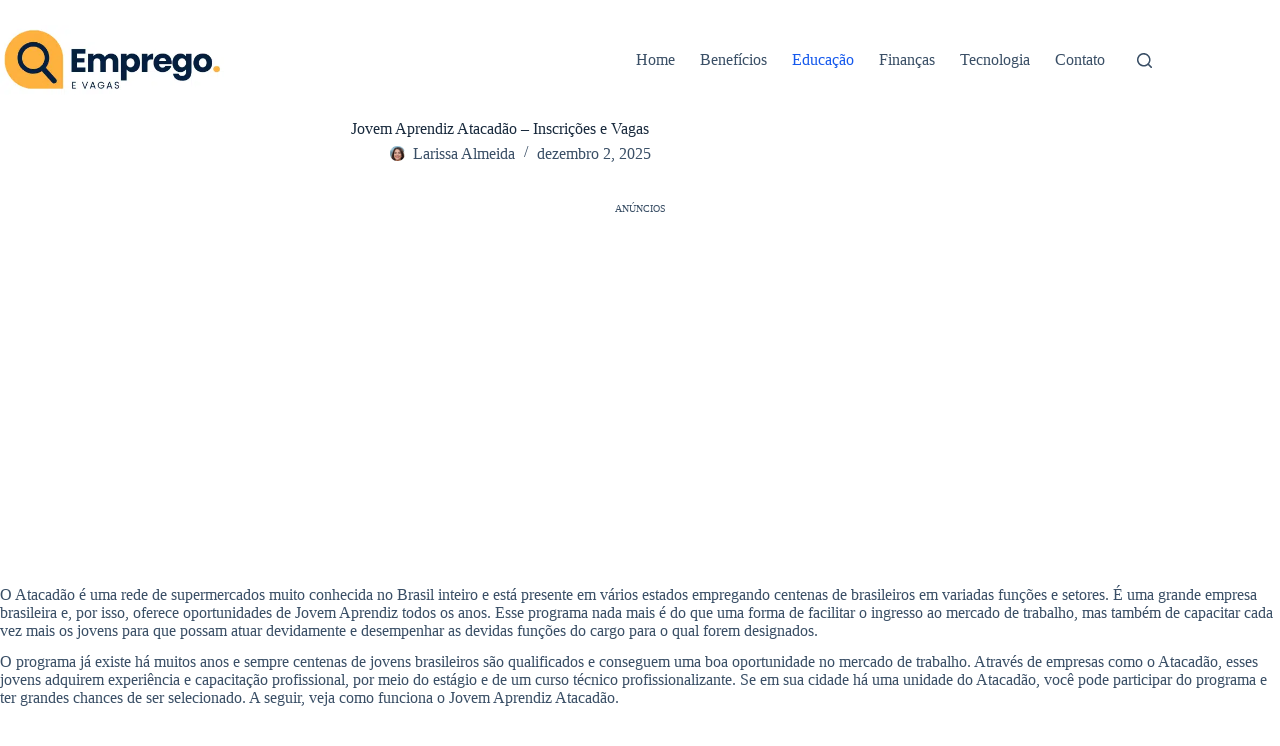

--- FILE ---
content_type: text/html; charset=utf-8
request_url: https://www.google.com/recaptcha/api2/aframe
body_size: 266
content:
<!DOCTYPE HTML><html><head><meta http-equiv="content-type" content="text/html; charset=UTF-8"></head><body><script nonce="rRAWJgeAvbd8tQyPy1PWsQ">/** Anti-fraud and anti-abuse applications only. See google.com/recaptcha */ try{var clients={'sodar':'https://pagead2.googlesyndication.com/pagead/sodar?'};window.addEventListener("message",function(a){try{if(a.source===window.parent){var b=JSON.parse(a.data);var c=clients[b['id']];if(c){var d=document.createElement('img');d.src=c+b['params']+'&rc='+(localStorage.getItem("rc::a")?sessionStorage.getItem("rc::b"):"");window.document.body.appendChild(d);sessionStorage.setItem("rc::e",parseInt(sessionStorage.getItem("rc::e")||0)+1);localStorage.setItem("rc::h",'1768964799786');}}}catch(b){}});window.parent.postMessage("_grecaptcha_ready", "*");}catch(b){}</script></body></html>

--- FILE ---
content_type: application/javascript; charset=utf-8
request_url: https://fundingchoicesmessages.google.com/f/AGSKWxWbBb_2L4Yx776jHKmkD5rKxbKXtuNC8HhuQlAzb8AaATLO-g_mfmInYKP0I8ht5NSNEgj1mOFhHh0OB7-Qyhq3HUFQ8PT7c4lqvw9Vk9nIigqMQfWYPjQEi3XQGkitgM1wkWtLjA==?fccs=W251bGwsbnVsbCxudWxsLG51bGwsbnVsbCxudWxsLFsxNzY4OTY0ODAwLDYxNTAwMDAwMF0sbnVsbCxudWxsLG51bGwsW251bGwsWzcsNiwxMCw5XSxudWxsLDIsbnVsbCwiZW4iLG51bGwsbnVsbCxudWxsLG51bGwsbnVsbCwxXSwiaHR0cHM6Ly9lbXByZWdvZXZhZ2FzLm9yZy9qb3ZlbS1hcHJlbmRpei1hdGFjYWRhby1pbnNjcmljb2VzLWUtdmFnYXMvIixudWxsLFtbOCwiOW9FQlItNW1xcW8iXSxbOSwiZW4tVVMiXSxbMTksIjIiXSxbMjQsIiJdLFsyOSwiZmFsc2UiXV1d
body_size: 228
content:
if (typeof __googlefc.fcKernelManager.run === 'function') {"use strict";this.default_ContributorServingResponseClientJs=this.default_ContributorServingResponseClientJs||{};(function(_){var window=this;
try{
var qp=function(a){this.A=_.t(a)};_.u(qp,_.J);var rp=function(a){this.A=_.t(a)};_.u(rp,_.J);rp.prototype.getWhitelistStatus=function(){return _.F(this,2)};var sp=function(a){this.A=_.t(a)};_.u(sp,_.J);var tp=_.ed(sp),up=function(a,b,c){this.B=a;this.j=_.A(b,qp,1);this.l=_.A(b,_.Pk,3);this.F=_.A(b,rp,4);a=this.B.location.hostname;this.D=_.Fg(this.j,2)&&_.O(this.j,2)!==""?_.O(this.j,2):a;a=new _.Qg(_.Qk(this.l));this.C=new _.dh(_.q.document,this.D,a);this.console=null;this.o=new _.mp(this.B,c,a)};
up.prototype.run=function(){if(_.O(this.j,3)){var a=this.C,b=_.O(this.j,3),c=_.fh(a),d=new _.Wg;b=_.hg(d,1,b);c=_.C(c,1,b);_.jh(a,c)}else _.gh(this.C,"FCNEC");_.op(this.o,_.A(this.l,_.De,1),this.l.getDefaultConsentRevocationText(),this.l.getDefaultConsentRevocationCloseText(),this.l.getDefaultConsentRevocationAttestationText(),this.D);_.pp(this.o,_.F(this.F,1),this.F.getWhitelistStatus());var e;a=(e=this.B.googlefc)==null?void 0:e.__executeManualDeployment;a!==void 0&&typeof a==="function"&&_.To(this.o.G,
"manualDeploymentApi")};var vp=function(){};vp.prototype.run=function(a,b,c){var d;return _.v(function(e){d=tp(b);(new up(a,d,c)).run();return e.return({})})};_.Tk(7,new vp);
}catch(e){_._DumpException(e)}
}).call(this,this.default_ContributorServingResponseClientJs);
// Google Inc.

//# sourceURL=/_/mss/boq-content-ads-contributor/_/js/k=boq-content-ads-contributor.ContributorServingResponseClientJs.en_US.9oEBR-5mqqo.es5.O/d=1/exm=ad_blocking_detection_executable,kernel_loader,loader_js_executable,web_iab_tcf_v2_signal_executable,web_iab_us_states_signal_executable/ed=1/rs=AJlcJMwtVrnwsvCgvFVyuqXAo8GMo9641A/m=cookie_refresh_executable
__googlefc.fcKernelManager.run('\x5b\x5b\x5b7,\x22\x5b\x5bnull,\\\x22empregoevagas.org\\\x22,\\\x22AKsRol_6UikgDpF8Q_57hRviu-pi4VWH-XvDOBCp48iLhKhMSTGx643lkjV4XmRUBzCt-ytk0rCeVeGUaaSJqqP8TEP2ZSr7OwXMqv_qGlCjrRG_b7Rl6r90r5SuIT7bvflWijU6ulHPGAMC6I1kGX6JEBF4N1JsRQ\\\\u003d\\\\u003d\\\x22\x5d,null,\x5b\x5bnull,null,null,\\\x22https:\/\/fundingchoicesmessages.google.com\/f\/AGSKWxVjwXWe_D9Sq1Nt4wEM-sWU-Csv1GSCu9YROF9IMNKso2BK25OmGFYqqABPOmckDyjk7yjXqbrjmCmVu0BH7YkCgSa6aYnYZiJGQcWH1QQmb873wY9pyfvej7JPVaKLMFfHdR3qeQ\\\\u003d\\\\u003d\\\x22\x5d,null,null,\x5bnull,null,null,\\\x22https:\/\/fundingchoicesmessages.google.com\/el\/AGSKWxXwi74D5BLdu5FgWvjPxckyllSbxGWhuhlJmssHIyxoPTF6gvA0LU7Wu7tJ3myNY-R_AFQl-Rzm3msXDN6YHKz9jl00ZkrvVecK55WJoIm7-Q40momk-Jc0P0uh_cZVQV7M_52zSQ\\\\u003d\\\\u003d\\\x22\x5d,null,\x5bnull,\x5b7,6,10,9\x5d,null,2,null,\\\x22en\\\x22,null,null,null,null,null,1\x5d,null,\\\x22Privacy and cookie settings\\\x22,\\\x22Close\\\x22,null,null,null,\\\x22Managed by Google. Complies with IAB TCF. CMP ID: 300\\\x22\x5d,\x5b3,1\x5d\x5d\x22\x5d\x5d,\x5bnull,null,null,\x22https:\/\/fundingchoicesmessages.google.com\/f\/AGSKWxXrkpTSRlQvoA8ZmtvHF0cUQRwPz-pgQneAlFI0RiHnn-qM5mMFi5LdTYR_4prXdqfX7mnI3PjLHUYPPTbf1u91i7t2Zh3gqkQzUfCrHEcoZGGW8BgacAjnh8RLZp-PWLcpuDHAUQ\\u003d\\u003d\x22\x5d\x5d');}

--- FILE ---
content_type: application/javascript; charset=utf-8
request_url: https://fundingchoicesmessages.google.com/f/AGSKWxUl03MX7gclU4SsvRNwk0rQcDhFKZdWSdixzNicCerbYx-D-aKQ2D4zXajCj0e7KzifLHT1SRwnCc2eGkE1ps_KMrL_kaslyKKq15rWiLJI-avMXmBZyjcVhonOTKEbyVAEbGaS_YMOIbGhobG5p9zHvzF_uNZjQU3UkeOrCs247c2npgk4ca1UfFXv/__620x203_/adcheck./950_250./adsblocker./ads/jsbannertext.
body_size: -1289
content:
window['b4220527-8247-49fc-a302-3ae9f4180270'] = true;